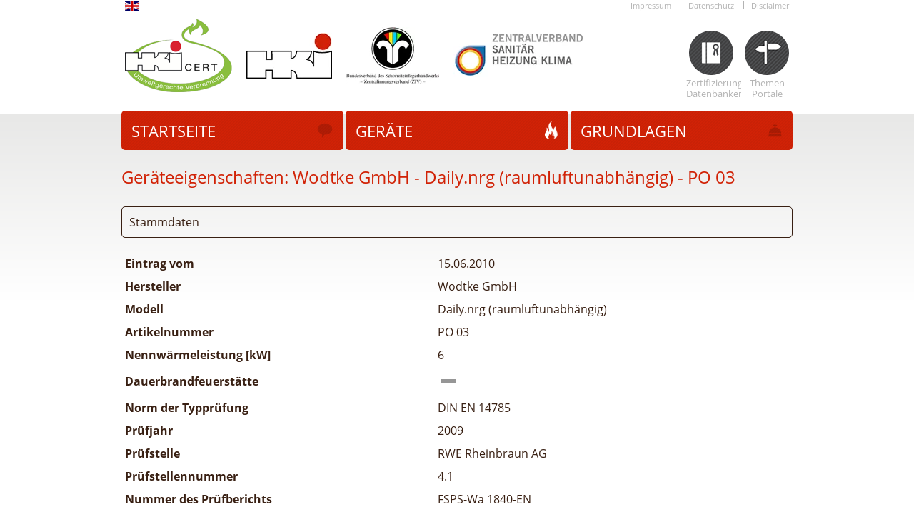

--- FILE ---
content_type: text/html; charset=UTF-8
request_url: https://www.cert.hki-online.de/de/geraete/geraet?id=a8bc615f-b187-4595-8006-1190d77f6846
body_size: 6118
content:
<!DOCTYPE html PUBLIC "-//W3C//DTD XHTML 1.0 Transitional//EN"
    "http://www.w3.org/TR/xhtml1/DTD/xhtml1-transitional.dtd">
<html lang="de" xmlns="http://www.w3.org/1999/xhtml">
<head>
    <meta charset="UTF-8">

            
        
                
    
    <meta http-equiv="X-UA-Compatible" content="IE=edge,chrome=1" />
<meta name="viewport" content="width=device-width, initial-scale=1.0" />

    <title>HKI CERT / Gerät</title>
    <link href="/cache-buster-1655456229/bundles/hkicert/css/typeahead.js.css" media="screen" rel="stylesheet" type="text/css" />
<link href="/cache-buster-1655456229/bundles/hkicert/css/jquery.qtip.css" media="screen" rel="stylesheet" type="text/css" />
<link href="/cache-buster-1739547692/bundles/hkicert/css/style.css" media="screen" rel="stylesheet" type="text/css" />
<link href="/cache-buster-1712917380/bundles/hkicert/css/responsive.css" media="screen" rel="stylesheet" type="text/css" />
    <script src="/cache-buster-1655456229/bundles/hkicert/js/modernizr-2.6.1.min.js" nonce="6l5wMNEdvwebAftUFVK/0DNLyoPky8hy"></script>

    <script type="application/javascript">
        window.documentId = '11';
        window.onload = function(){
            // Grab all elements with the class "hasTooltip"
            $("[data-tooltip]").each(function() { // Notice the .each() loop, discussed below
                $(this).qtip({
                    position: {
                        viewport: $(window)
                    },
                    content: {
                        text: $("#"+$(this).attr("data-tooltip")).html() // Use the html of the hidden element which id is given in the data-tooltip-attribute
                    },
                    style: "qtip-bootstrap qtip-hki",
                    prerender: true
                }).css("text-decoration", "underline");
            });
        }
    </script>
</head>
<body class="hk">
<!-- #container -->
<div id='container'>
    <!-- #metanav -->
    <nav id="metanav">
        <!-- .navCont -->
        <div class="navCont clearfix">
            <div id="languages">
                <ul>
                                                                                                                                                                                                                                
                            <li>
                                <a
                                    name="languageLink"
                                    title="English version"
                                    href="/en/home"
                                    id="languageLink"
                                >
                                    <img
                                        title="English version"
                                        src="/bundles/pimcoreadmin/img/flags/countries/gb.svg"
                                        width="20"
                                        height="13"
                                        alt="en"
                                    />
                                </a>
                            </li>
                                                                                                        </ul>
            </div>
        </div>
        <!-- /.navCont -->

        <!-- .navCont -->
        <div class="navCont clearfix">
            <div>
                                                                                
                        <ul>
    <li class=" main">
        <a id="pimcore-navigation-renderer-menu-16" class=" main" href="https://www.hki-online.de/de/topNav/impressum" target="_blank">Impressum</a>
    </li>
    <li class=" main">
        <a id="pimcore-navigation-renderer-menu-17" class=" main" href="/de/datenschutz">Datenschutz</a>
    </li>
    <li class=" main">
        <a id="pimcore-navigation-renderer-menu-18" class=" main" href="https://www.hki-online.de/de/topNav/disclaimer" target="_blank">Disclaimer</a>
    </li>
</ul>
                                                </div>
        </div>
        <!-- /.navCont -->
    </nav>
    <!-- /#metanav -->
    <!-- #head -->
    <header id="head">
        <!-- .headCont -->
        <div class="headCont clearfix">
            <h1><a href="/"><img src="/bundles/hkicert/images/logo_hk.png" height="103" width="150"/></a></h1>

                                                                    <div class="logos">
                                                <a href="https://www.hki-online.de" target="_blank">
                    <picture >
	<source srcset="/_default_upload_bucket/3/image-thumb__3___auto_40cd750bba9870f18aada2478b24840a/hki-logo.7ebf206e.avif 1x, /_default_upload_bucket/3/image-thumb__3___auto_40cd750bba9870f18aada2478b24840a/hki-logo@2x.7ebf206e.avif 2x" width="120" height="64" type="image/avif" />
	<source srcset="/_default_upload_bucket/3/image-thumb__3___auto_40cd750bba9870f18aada2478b24840a/hki-logo.9941d91a.webp 1x, /_default_upload_bucket/3/image-thumb__3___auto_40cd750bba9870f18aada2478b24840a/hki-logo@2x.9941d91a.webp 2x" width="120" height="64" type="image/webp" />
	<source srcset="/_default_upload_bucket/3/image-thumb__3___auto_40cd750bba9870f18aada2478b24840a/hki-logo.9941d91a.png 1x, /_default_upload_bucket/3/image-thumb__3___auto_40cd750bba9870f18aada2478b24840a/hki-logo@2x.9941d91a.png 2x" width="120" height="64" type="image/png" />
	<img src="/_default_upload_bucket/3/image-thumb__3___auto_40cd750bba9870f18aada2478b24840a/hki-logo.9941d91a.png" width="120" height="64" alt="" loading="lazy" srcset="/_default_upload_bucket/3/image-thumb__3___auto_40cd750bba9870f18aada2478b24840a/hki-logo.9941d91a.png 1x, /_default_upload_bucket/3/image-thumb__3___auto_40cd750bba9870f18aada2478b24840a/hki-logo@2x.9941d91a.png 2x" />
</picture>

                </a>
                                                            <a href="http://www.schornsteinfeger.de" target="_blank">
                    <picture >
	<source srcset="/_default_upload_bucket/4/image-thumb__4___auto_40cd750bba9870f18aada2478b24840a/logo-ZIV.05d5370a.avif 1x, /_default_upload_bucket/4/image-thumb__4___auto_40cd750bba9870f18aada2478b24840a/logo-ZIV@2x.05d5370a.avif 2x" width="130" height="80" type="image/avif" />
	<source srcset="/_default_upload_bucket/4/image-thumb__4___auto_40cd750bba9870f18aada2478b24840a/logo-ZIV.21624215.webp 1x, /_default_upload_bucket/4/image-thumb__4___auto_40cd750bba9870f18aada2478b24840a/logo-ZIV@2x.21624215.webp 2x" width="130" height="80" type="image/webp" />
	<source srcset="/_default_upload_bucket/4/image-thumb__4___auto_40cd750bba9870f18aada2478b24840a/logo-ZIV.21624215.png 1x, /_default_upload_bucket/4/image-thumb__4___auto_40cd750bba9870f18aada2478b24840a/logo-ZIV@2x.21624215.png 2x" width="130" height="80" type="image/png" />
	<img src="/_default_upload_bucket/4/image-thumb__4___auto_40cd750bba9870f18aada2478b24840a/logo-ZIV.21624215.png" width="130" height="80" alt="" loading="lazy" srcset="/_default_upload_bucket/4/image-thumb__4___auto_40cd750bba9870f18aada2478b24840a/logo-ZIV.21624215.png 1x, /_default_upload_bucket/4/image-thumb__4___auto_40cd750bba9870f18aada2478b24840a/logo-ZIV@2x.21624215.png 2x" />
</picture>

                </a>
                                                            <a href="http://www.zvshk.de" target="_blank">
                    <picture >
	<source srcset="/_default_upload_bucket/5/image-thumb__5___auto_40cd750bba9870f18aada2478b24840a/logo-ZVSHK.c56d7118.avif 1x, /_default_upload_bucket/5/image-thumb__5___auto_40cd750bba9870f18aada2478b24840a/logo-ZVSHK@2x.c56d7118.avif 2x" width="181" height="60" type="image/avif" />
	<source srcset="/_default_upload_bucket/5/image-thumb__5___auto_40cd750bba9870f18aada2478b24840a/logo-ZVSHK.d9b4840d.webp 1x, /_default_upload_bucket/5/image-thumb__5___auto_40cd750bba9870f18aada2478b24840a/logo-ZVSHK@2x.d9b4840d.webp 2x" width="181" height="60" type="image/webp" />
	<source srcset="/_default_upload_bucket/5/image-thumb__5___auto_40cd750bba9870f18aada2478b24840a/logo-ZVSHK.d9b4840d.png 1x, /_default_upload_bucket/5/image-thumb__5___auto_40cd750bba9870f18aada2478b24840a/logo-ZVSHK@2x.d9b4840d.png 2x" width="181" height="60" type="image/png" />
	<img src="/_default_upload_bucket/5/image-thumb__5___auto_40cd750bba9870f18aada2478b24840a/logo-ZVSHK.d9b4840d.png" width="181" height="60" alt="" loading="lazy" srcset="/_default_upload_bucket/5/image-thumb__5___auto_40cd750bba9870f18aada2478b24840a/logo-ZVSHK.d9b4840d.png 1x, /_default_upload_bucket/5/image-thumb__5___auto_40cd750bba9870f18aada2478b24840a/logo-ZVSHK@2x.d9b4840d.png 2x" />
</picture>

                </a>
                        </div>

                            
                                                                
                    <nav id="metanav2">
                        <ul>
    <li>
        <a id="pimcore-navigation-renderer-menu-19" class="cert main" href="/de/zertifizierungsdatenbanken">Zertifizierungs Datenbanken</a>
    </li>
    <li>
        <a id="pimcore-navigation-renderer-menu-20" class="themen main" href="/de/themenportale">Themen Portale</a>
    </li>
</ul>
                    </nav>
                            
            

        </div>
        <!-- /.headCont -->
    </header>
    <!-- /#head -->
    <!-- #main -->
    <div id='main' role='main'>
        <div class="gradient"></div>
        <!-- #mainnav -->
        <nav id="mainnav" role="navigation">
            <div class="navCont clearfix">
                                                                                
                        <ul>
    <li class="sprechblase main">
        <a id="pimcore-navigation-renderer-menu-3" class="sprechblase main" href="/de/home">Startseite</a>
    </li>
    <li class="active feuer main active active-trail">
        <a id="pimcore-navigation-renderer-menu-8" class="feuer main active active-trail" href="/de/geraete/hersteller-liste">Geräte</a>
    </li>
    <li class="klingel main">
        <a id="pimcore-navigation-renderer-menu-12" class="klingel main" href="/de/grundlagen">grundlagen</a>
    </li>
</ul>
                                                </div>
        </nav>
        <!-- /#mainnav -->
        <!-- #mainCont -->
        <div id="mainCont">
            <!-- .cont -->
                <div class="cont">
        <h2>
            <span>Geräteeigenschaften:</span>

            <span>Wodtke GmbH - Daily.nrg (raumluftunabhängig)</span>

                            <span> - PO 03</span>
                    </h2>

        <fieldset>
            <legend>Stammdaten</legend>
            <table summary="Layout">
                <tbody>
                                <tr>
                    <th class="leftAligned">Eintrag vom</th>
                    <td>
                                                    15.06.2010
                                            </td>
                                    </tr>
                <tr>
                    <th class="leftAligned" style="vertical-align: top">Hersteller</th>
                    <td>
                        Wodtke GmbH
                    </td>
                </tr>

                
                <tr>
                    <th class="leftAligned">Modell</th>
                    <td>Daily.nrg (raumluftunabhängig)</td>
                </tr>

                                <tr>
                    <th class="leftAligned">Artikelnummer</th>
                    <td>PO 03</td>
                </tr>
                
                            <tr>
            <th class="leftAligned">Nennwärmeleistung [kW]</th>
            <td>6</td>
        </tr>
    
    
    
    
    
    
    
    <tr>
        <th class="leftAligned">Dauerbrandfeuerstätte</th>
        <td>
                            <img src="/bundles/hkicert/images/grey_hyphen.svg" class="rating" title="Wert nicht bekannt" alt="hyphen"/>
                    </td>
    </tr>
            
                                <tr>
                    <th class="leftAligned">Norm der Typprüfung</th>
                    <td>DIN EN 14785</td>
                </tr>
                
                                <tr>
                    <th class="leftAligned">Prüfjahr</th>
                    <td>2009</td>
                </tr>
                
                                    <tr>
                        <th class="leftAligned" style="vertical-align: top">Prüfstelle</th>
                        <td>RWE Rheinbraun AG</td>
                    </tr>
                    <tr>
                        <th class="leftAligned">Prüfstellennummer</th>
                        <td>4.1</td>
                    </tr>
                                                    <tr>
                        <th class="leftAligned" style="white-space: nowrap">Nummer des Prüfberichts</th>
                        <td>FSPS-Wa 1840-EN</td>
                    </tr>
                                                                                                                                                                                                                                                                                                                </tbody>
            </table>
        </fieldset>

            
        
            
    <fieldset style="padding-top: 10px">
        <legend>Abgaswerte</legend>
        <table summary="Layout">
            <thead>
                <th>&nbsp;</th>
                <th style="text-align: right">
                                    </th>
                <th style="text-align: right">
                                    </th>
                <th style="text-align: right">
                                            Pellets
                                    </th>
            </thead>
            <tbody>
                                    <tr>
                        <th class="leftAligned">Abgas Massenstrom [g/s]</th>
                        <td style="text-align: right">
                                                    </td>
                        <td style="text-align: right">
                                                    </td>
                        <td style="text-align: right">
                                                            4
                                                    </td>
                    </tr>
                                                    <tr>
                        <th class="leftAligned">Abgastemperatur [°C]</th>
                        <td style="text-align: right">
                                                    </td>
                        <td style="text-align: right">
                                                    </td>
                        <td style="text-align: right">
                                                            189
                                                    </td>
                    </tr>
                                                    <tr>
                        <th class="leftAligned">Notwendiger Förderdruck [Pa]</th>
                        <td style="text-align: right">
                                                    </td>
                        <td style="text-align: right">
                                                    </td>
                        <td style="text-align: right">
                                                            3
                                                    </td>
                    </tr>
                            </tbody>
        </table>
    </fieldset>
    
            <fieldset>
        <legend>weitere wichtige Geräteeigenschaften</legend>
        <table summary="Layout">
            <tbody>
                <tr>
                    <th class="leftAligned">Eignung zur Mehrfachbelegung<sup>1)</sup></th>
                    <td style="text-align: right; line-height: 2rem">
                                                    <img src="/bundles/hkicert/images/red_hyphen.svg" class="rating" title="Nein" alt="remove"/>
                                            </td>
                </tr>
                <tr>
                    <th class="leftAligned">Anschlußmöglichkeit an das Zentralheizsystem</th>
                    <td style="text-align: right; line-height: 2rem">
                                                    <img src="/bundles/hkicert/images/grey_hyphen.svg" class="rating" title="Wert nicht bekannt" alt="hyphen"/>
                                            </td>
                </tr>
                <tr>
                    <th class="leftAligned">Bauaufsichtliche Zulassung für den raumluftunabhängigen Betrieb</th>
                    <td style="text-align: right; line-height: 2rem">
                                                    <img src="/bundles/hkicert/images/green_check.svg" class="rating" title="Ja" alt="ok"/>
                                            </td>
                </tr>
                                    <tr>
                        <th class="leftAligned">Nummer der Zulassung für den raumluftunabhängigen Betrieb</th>
                        <td style="text-align: right; line-height: 2rem">Z-43.12-240</td>
                    </tr>
                                                                <tr>
                    <th class="leftAligned">Gerätetyp nach EN 16510-1</th>
                    <td style="text-align: right; line-height: 2rem">
                                                    <img src="/bundles/hkicert/images/grey_hyphen.svg" class="rating" title="Wert nicht bekannt" alt="hyphen"/>
                                            </td>
                </tr>
                <tr>
                    <td colspan="2" style="font-size: 0.9em">
                        <p><sup>1)</sup> Bei raumluftabhängigem Betrieb kann die Feuerstätte zur Mehrfachbelegung geeignet sein (siehe Installationsanleitung).</p><p>Hiermit bestätigt der HKI Industrieverband e.V. im Auftrag des Herstellers die Einhaltung der jeweiligen Anforderung* gemäß 1.BImSchV. Der Typprüfbericht der Feuerstätte liegt dem HKI Industrieverband e.V. vor.</p><p>* Ein grüner Haken mit einer „1“ zeigt an, dass die Anforderungen der 1. BImSchV erfüllt werden, ein grüner Haken mit einer „2“ zeigt an, dass die 2. Stufe der 1. BImSchV erfüllt wird. Bei einem gelben Haken wird die Übergangsregelung der 1.BImSchV erfüllt und bei einem roten Strich wird die 1.BImSchV nicht erfüllt.</p>
                    </td>
                </tr>
            </tbody>
        </table>
    </fieldset>

                    
                            <fieldset class="emphasize">
                    <legend>Bewertung von Emissionsdaten und Wirkungsgrad Presslinge (Pellets)</legend>
                    <table summary="Layout">
                        <thead>
                            <tr>
                                <th style="text-align: left">Norm DIN EN 14785: Pelletöfen ohne Wassertasche</th>
                                <th>Bewertung</th>
                                <th>&nbsp;</th>
                            </tr>
                        </thead>
                        <tbody>
                                                            <tr style="border-top: 1px solid #ddd">
                                    <td>D - 1.BImSchV</td>
                                    <td style="text-align: center; vertical-align: middle">
                                                                                    <img class="rating" src="/bundles/hkicert/images/green_check_2.svg" title="Die Anforderungen für Stufe 2 in Deutschland für Holzpellets werden erfüllt" alt=""/>
                                                                                                                                                            </td>
                                    <td style="text-align: center; vertical-align: middle" class="noPrint mobileHidden">
                                                                                    <span data-tooltip="4a52d2c1-4b2c-423e-a639-e5ccace52498-pellets-details">
                                                Details
                                            </span>
                                            <div id="4a52d2c1-4b2c-423e-a639-e5ccace52498-pellets-details" class="hidden">
                                                <table summary="Layout" style="line-height: 22px;">
                                                    <tr>
                                                        <td>Raumheizungsjahresnutzungsgrad</td>
                                                        <td>
                                                                                                                            &nbsp;
                                                                                                                    </td>
                                                    </tr>
                                                    <tr>
                                                        <td>Wirkungsgrad</td>
                                                        <td>
                                                                                                                            <img class="rating" src="/bundles/hkicert/images/green_check.svg" alt="" />
                                                                                                                    </td>
                                                    </tr>
                                                    <tr>
                                                        <td>CO</td>
                                                        <td>
                                                                                                                            <img class="rating" src="/bundles/hkicert/images/green_check.svg" alt="" />
                                                                                                                    </td>
                                                    </tr>
                                                    <tr>
                                                        <td>CnHm</td>
                                                        <td>
                                                                                                                            &nbsp;
                                                                                                                    </td>
                                                    </tr>
                                                    <tr>
                                                        <td>Staub</td>
                                                        <td>
                                                                                                                            <img class="rating" src="/bundles/hkicert/images/green_check.svg" alt="" />
                                                                                                                    </td>
                                                    </tr>
                                                    <tr>
                                                        <td>NOx</td>
                                                        <td>
                                                                                                                            &nbsp;
                                                                                                                    </td>
                                                    </tr>
                                                                                                    </table>
                                            </div>

                                            &nbsp;&nbsp;
                                                <span data-tooltip="4a52d2c1-4b2c-423e-a639-e5ccace52498-pellets-erklaerung">
                                                    Erklärung
                                                </span>
                                                <div id="4a52d2c1-4b2c-423e-a639-e5ccace52498-pellets-erklaerung" class="hidden">
                                                    <div>Mit der Erfüllung der Anforderungen der Stufe 2 der 1. BImSchV ist der Weiterbetrieb, die Neuerrichtung sowie der Umzug einer Feuerstätte zulässig.​​</div><div><br>Der Weiterbetrieb einer Feuerstätte, die die Stufe 2 der 1.BImSchV erfüllt, ist zulässig.<br></div><div>











<style>@font-face
	{font-family:"Cambria Math";
	panose-1:2 4 5 3 5 4 6 3 2 4;
	mso-font-charset:0;
	mso-generic-font-family:roman;
	mso-font-pitch:variable;
	mso-font-signature:-536870145 1107305727 0 0 415 0;}p.MsoNormal, li.MsoNormal, div.MsoNormal
	{mso-style-unhide:no;
	mso-style-qformat:yes;
	mso-style-parent:"";
	margin:0cm;
	mso-pagination:widow-orphan;
	font-size:12.0pt;
	font-family:"Times New Roman",serif;
	mso-fareast-font-family:"Times New Roman";}.MsoChpDefault
	{mso-style-type:export-only;
	mso-default-props:yes;
	font-size:10.0pt;
	mso-ansi-font-size:10.0pt;
	mso-bidi-font-size:10.0pt;}div.WordSection1
	{page:WordSection1;}</style></div>
                                                </div>
                                                                                                                        </td>
                                </tr>
                                                            <tr style="border-top: 1px solid #ddd">
                                    <td>A - Österreichische Vereinbarung gemäß Art.15a B-VG</td>
                                    <td style="text-align: center; vertical-align: middle">
                                                                                    <img class="rating" src="/bundles/hkicert/images/green_check.svg" title="Die Anforderungen in Österreich für Holzpellets werden erfüllt" alt=""/>
                                                                                                                                                            </td>
                                    <td style="text-align: center; vertical-align: middle" class="noPrint mobileHidden">
                                                                                    <span data-tooltip="caab3bc6-1ffb-4b61-87b9-492efa2469bf-pellets-details">
                                                Details
                                            </span>
                                            <div id="caab3bc6-1ffb-4b61-87b9-492efa2469bf-pellets-details" class="hidden">
                                                <table summary="Layout" style="line-height: 22px;">
                                                    <tr>
                                                        <td>Raumheizungsjahresnutzungsgrad</td>
                                                        <td>
                                                                                                                            &nbsp;
                                                                                                                    </td>
                                                    </tr>
                                                    <tr>
                                                        <td>Wirkungsgrad</td>
                                                        <td>
                                                                                                                            <img class="rating" src="/bundles/hkicert/images/green_check.svg" alt="" />
                                                                                                                    </td>
                                                    </tr>
                                                    <tr>
                                                        <td>CO</td>
                                                        <td>
                                                                                                                            <img class="rating" src="/bundles/hkicert/images/green_check.svg" alt="" />
                                                                                                                    </td>
                                                    </tr>
                                                    <tr>
                                                        <td>CnHm</td>
                                                        <td>
                                                                                                                            <img class="rating" src="/bundles/hkicert/images/green_check.svg" alt="" />
                                                                                                                    </td>
                                                    </tr>
                                                    <tr>
                                                        <td>Staub</td>
                                                        <td>
                                                                                                                            <img class="rating" src="/bundles/hkicert/images/green_check.svg" alt="" />
                                                                                                                    </td>
                                                    </tr>
                                                    <tr>
                                                        <td>NOx</td>
                                                        <td>
                                                                                                                            <img class="rating" src="/bundles/hkicert/images/green_check.svg" alt="" />
                                                                                                                    </td>
                                                    </tr>
                                                                                                    </table>
                                            </div>

                                                                                                                        </td>
                                </tr>
                                                            <tr style="border-top: 1px solid #ddd">
                                    <td>CH - Schweizer Luftreinhalteverordnung</td>
                                    <td style="text-align: center; vertical-align: middle">
                                                                                    <img class="rating" src="/bundles/hkicert/images/green_check.svg" title="Die Anforderungen in der Schweiz für Holzpellets werden erfüllt" alt=""/>
                                                                                                                                                            </td>
                                    <td style="text-align: center; vertical-align: middle" class="noPrint mobileHidden">
                                                                                    <span data-tooltip="75cc7be4-b7d4-453d-9043-f26c5eb9b059-pellets-details">
                                                Details
                                            </span>
                                            <div id="75cc7be4-b7d4-453d-9043-f26c5eb9b059-pellets-details" class="hidden">
                                                <table summary="Layout" style="line-height: 22px;">
                                                    <tr>
                                                        <td>Raumheizungsjahresnutzungsgrad</td>
                                                        <td>
                                                                                                                            &nbsp;
                                                                                                                    </td>
                                                    </tr>
                                                    <tr>
                                                        <td>Wirkungsgrad</td>
                                                        <td>
                                                                                                                            &nbsp;
                                                                                                                    </td>
                                                    </tr>
                                                    <tr>
                                                        <td>CO</td>
                                                        <td>
                                                                                                                            <img class="rating" src="/bundles/hkicert/images/green_check.svg" alt="" />
                                                                                                                    </td>
                                                    </tr>
                                                    <tr>
                                                        <td>CnHm</td>
                                                        <td>
                                                                                                                            &nbsp;
                                                                                                                    </td>
                                                    </tr>
                                                    <tr>
                                                        <td>Staub</td>
                                                        <td>
                                                                                                                            <img class="rating" src="/bundles/hkicert/images/green_check.svg" alt="" />
                                                                                                                    </td>
                                                    </tr>
                                                    <tr>
                                                        <td>NOx</td>
                                                        <td>
                                                                                                                            &nbsp;
                                                                                                                    </td>
                                                    </tr>
                                                                                                    </table>
                                            </div>

                                                                                                                        </td>
                                </tr>
                                                            <tr style="border-top: 1px solid #ddd">
                                    <td>F - Crédit d’impôt à la transition énergétique</td>
                                    <td style="text-align: center; vertical-align: middle">
                                                                                    <img class="rating" src="/bundles/hkicert/images/green_check_7_star.svg" title="Die Anforderungen der Stufe 7 der Crédit d’impôt à la transition énergétique in Frankreich für Holzpellets werden erfüllt" alt=""/>
                                                                                                                                                            </td>
                                    <td style="text-align: center; vertical-align: middle" class="noPrint mobileHidden">
                                                                                    <span data-tooltip="efd132cb-c032-46b1-b27b-d59c35955df5-pellets-details">
                                                Details
                                            </span>
                                            <div id="efd132cb-c032-46b1-b27b-d59c35955df5-pellets-details" class="hidden">
                                                <table summary="Layout" style="line-height: 22px;">
                                                    <tr>
                                                        <td>Raumheizungsjahresnutzungsgrad</td>
                                                        <td>
                                                                                                                            &nbsp;
                                                                                                                    </td>
                                                    </tr>
                                                    <tr>
                                                        <td>Wirkungsgrad</td>
                                                        <td>
                                                                                                                            <img class="rating" src="/bundles/hkicert/images/green_check.svg" alt="" />
                                                                                                                    </td>
                                                    </tr>
                                                    <tr>
                                                        <td>CO</td>
                                                        <td>
                                                                                                                            <img class="rating" src="/bundles/hkicert/images/green_check.svg" alt="" />
                                                                                                                    </td>
                                                    </tr>
                                                    <tr>
                                                        <td>CnHm</td>
                                                        <td>
                                                                                                                            &nbsp;
                                                                                                                    </td>
                                                    </tr>
                                                    <tr>
                                                        <td>Staub</td>
                                                        <td>
                                                                                                                            <img class="rating" src="/bundles/hkicert/images/green_check.svg" alt="" />
                                                                                                                    </td>
                                                    </tr>
                                                    <tr>
                                                        <td>NOx</td>
                                                        <td>
                                                                                                                            <img class="rating" src="/bundles/hkicert/images/green_check.svg" alt="" />
                                                                                                                    </td>
                                                    </tr>
                                                                                                            <tr>
                                                            <td colspan="2">I = 0.03</td>
                                                        </tr>
                                                                                                    </table>
                                            </div>

                                                                                                                        </td>
                                </tr>
                                                    </tbody>
                    </table>
                </fieldset>
                    
        <fieldset class="legend"> <legend>Legende für die Emissionsbewertungen</legend> <table summary="Layout"> <tr> <td><img class="rating" src="/bundles/hkicert/images/green_check_2.svg"/></td> <td>Die Anforderungen der Stufe 2 werden erfüllt (gilt nur für Deutschland)</td> </tr> <tr> <td><img class="rating" src="/bundles/hkicert/images/green_check_1.svg"/></td> <td>Die Anforderungen der Stufe 1 werden erfüllt (gilt nur für Deutschland)</td> </tr> <tr> <td><img class="rating" src="/bundles/hkicert/images/green_check_2015.svg" /></td> <td>Die Anforderungen der Österreichischen Vereinbarung gemäß Art. 15a B-VG ab 2015 werden erfüllt (gilt nur für Österreich)</td> </tr> <tr> <td><img class="rating" src="/bundles/hkicert/images/green_check_7_star.svg"/></td> <td>Die Anforderungen für die Förderung „Crédit d’impôt“ in Frankreich werden erfüllt, die Feuerstätte entspricht der Klassifizierung 7* des Flamme Verte Label</td> </tr> <tr> <td><img class="rating" src="/bundles/hkicert/images/green_check_6_star.svg"/></td> <td>Die Anforderungen für die Förderung „Crédit d’impôt“ in Frankreich werden erfüllt, die Feuerstätte entspricht der Klassifizierung 6* des Flamme Verte Label</td> </tr> <tr> <td><img class="rating" src="/bundles/hkicert/images/green_check_5_star.svg"/></td> <td>Die Anforderungen für die Förderung „Crédit d’impôt“ in Frankreich werden erfüllt, die Feuerstätte entspricht der Klassifizierung 5* des Flamme Verte Label</td> </tr> <tr> <td><img class="rating" src="/bundles/hkicert/images/green_check_with_1_star.svg" /></td> <td>Die Anforderungen in Italien für die 1-Stern-Klasse werden erfüllt.</td> </tr> <tr> <td><img class="rating" src="/bundles/hkicert/images/green_check_with_2_stars.svg" /></td> <td>Die Anforderungen in Italien für die 2-Sterne-Klasse werden erfüllt.</td> </tr> <tr> <td><img class="rating" src="/bundles/hkicert/images/green_check_with_3_stars.svg" /></td> <td>Die Anforderungen in Italien für die 3-Sterne-Klasse werden erfüllt.</td> </tr> <tr> <td><img class="rating" src="/bundles/hkicert/images/green_check_with_4_stars.svg" /></td> <td>Die Anforderungen in Italien für die 4-Sterne-Klasse werden erfüllt.</td> </tr> <tr> <td><img class="rating" src="/bundles/hkicert/images/green_check_with_5_stars.svg" /></td> <td>Die Anforderungen in Italien für die 5-Sterne-Klasse werden erfüllt.</td> </tr> <tr> <td><img class="rating" src="/bundles/hkicert/images/green_check.svg" /></td> <td>Die Anforderungen werden erfüllt</td> </tr> <tr> <td><img class="rating" src="/bundles/hkicert/images/yellow_check.svg" /></td> <td>Die Anforderungen der Übergangsregelung werden erfüllt</td> </tr> <tr> <td><img class="rating" src="/bundles/hkicert/images/red_hyphen.svg" /></td> <td>Die Anforderungen werden nicht erfüllt</td> </tr> <tr> <td><img class="rating" src="/bundles/hkicert/images/grey_hyphen.svg" /></td> <td>keine Angabe/nicht bekannt</td> </tr> <tr> <td><img class="rating" src="/bundles/hkicert/images/grey_exclamation_mark.svg" /></td> <td>Für diesen Brennstoff sind keine Messwerte vorhanden, Betrieb mit diesem Brennstoff nicht zulässig</td> </tr> <tr> <td colspan="2">Erscheint kein Symbol sind keine Anforderungen vorhanden.</td> </tr> <tr class="mobileHidden"> <td colspan="2"> <span data-tooltip="explanation">Weitere Informationen finden Sie hier</span> <div id="explanation" class="hidden"> Die für die Feuerstätte gültige Norm und Bezeichnung sowie die von der Datenbank überprüften Anforderungen werden angezeigt. Die Datenbank zeigt aktuell die Erfüllung der folgenden Anforderungen an: <ul> <li> 1.BImSchV vom 26.01.2010 in Deutschland: <ul> <li>Anforderungen für neue Festbrennstoff-Einzelraumfeuerungsanlagen, die vom 22.03.2010 bis zum 31.12.2014 errichtet werden („Stufe 1“), für die auch nach dem 31.12.2014 Bestandsschutz gilt und</li> <li>Anforderungen der Übergangsregelung nach § 26 der 1.BImSchV für bereits vor dem 22.03.2010 installierte Einzelraumfeuerungsanlagen.</li> </ul> </li> <li>Österreichische Vereinbarung gemäß Art 15a B-VG über das Inverkehrbringen und die Überprüfung von Feuerungsanlagen. Hinweis: Die hinterlegten Werte für die 15a Verordnung in Österreich beziehen sich auf die derzeit gültigen Grenzwerte. Bitte beachten Sie: Eine Änderung der 15a Verordnung in Österreich wird zurzeit diskutiert. Die derzeit diskutierten Grenzwerte für die Änderung der 15a Verordnung finden Sie in den Grundlagen zur HKI-Datenbank</li> <li>Schweizer Luftreinhalteverordnung</li> <li>Dänische Holzofenverordnung</li> </ul> </div> </td> </tr> </table> </fieldset>

                    <a href="javascript: history.back();">Zurück</a>&nbsp;
                            <a href="/de/geraete/geraet?id=a8bc615f-b187-4595-8006-1190d77f6846&amp;mode=print" id="middleContentCol-printCmd" target="_blank">Druckansicht</a>
                                        <a href="/de/geraete/geraet?id=a8bc615f-b187-4595-8006-1190d77f6846&amp;mode=pdf" id="middleContentCol-pdfCmd" target="_blank">PDF-Version</a>
                    
    </div>
            <!-- /.cont -->
        </div>
        <!-- /#mainCont -->
    </div>
    <!-- /#main -->
</div>
<!-- /#container -->
<!-- footer -->
<footer class="wood">
    <div class="footerCont">
        <!-- .hg -->
        <div class="hg">
        </div>
        <!-- /.hg -->
    </div>
</footer>
<div id="overlay"></div>
<!-- /footer -->
<script src='//ajax.googleapis.com/ajax/libs/jquery/1.11.0/jquery.min.js'></script>
<script>
    window.jQuery || document.write("&lt;script src='/bundles/hkicert/js/jquery-1.11.0.min.js'>\x3C/script>")
</script>
<script src='/bundles/hkicert/js/plugins.js'></script>
<script src='/bundles/hkicert/js/script.js'></script>

</body>
</html>


--- FILE ---
content_type: image/svg+xml
request_url: https://www.cert.hki-online.de/bundles/hkicert/images/green_check.svg
body_size: 84
content:
<?xml version="1.0" encoding="UTF-8" standalone="no"?>
<!DOCTYPE svg PUBLIC "-//W3C//DTD SVG 1.1//EN" "http://www.w3.org/Graphics/SVG/1.1/DTD/svg11.dtd">
<svg version="1.1" xmlns="http://www.w3.org/2000/svg" xmlns:xlink="http://www.w3.org/1999/xlink" preserveAspectRatio="xMidYMid meet" viewBox="0 0 128 128" width="128" height="128"><defs><path d="M66.46 86.67L66.46 86.68L50.61 105.5L21.25 70.63L37.1 51.81L50.61 67.85L90.9 20L106.75 38.82L66.46 86.67Z" id="c6GE0KixU"></path></defs><g><g><g><use xlink:href="#c6GE0KixU" opacity="1" fill="#67d655" fill-opacity="1"></use></g></g></g></svg>

--- FILE ---
content_type: image/svg+xml
request_url: https://www.cert.hki-online.de/bundles/hkicert/images/green_check_with_3_stars.svg
body_size: 383
content:
<?xml version="1.0" encoding="UTF-8" standalone="no"?>
<!DOCTYPE svg PUBLIC "-//W3C//DTD SVG 1.1//EN" "http://www.w3.org/Graphics/SVG/1.1/DTD/svg11.dtd">
<svg version="1.1" xmlns="http://www.w3.org/2000/svg" xmlns:xlink="http://www.w3.org/1999/xlink" preserveAspectRatio="xMidYMid meet" viewBox="0 0 128 128" width="128" height="128"><defs><path d="M66.46 66.67L66.46 66.68L50.61 85.5L21.25 50.63L37.1 31.81L50.61 47.85L90.9 0L106.75 18.82L66.46 66.67Z" id="fIboFZ8PI"></path><path d="M100.59 101.23L110.79 102.79L103.41 110.35L105.15 121.02L96.04 115.98L86.92 121.02L88.66 110.35L81.28 102.79L91.48 101.23L96.04 91.52L100.59 101.23Z" id="d1vT5PJnDY"></path><path d="M34.92 100.9L45.12 102.46L37.74 110.02L39.48 120.7L30.36 115.66L21.25 120.7L22.99 110.02L15.61 102.46L25.81 100.9L30.36 91.19L34.92 100.9Z" id="a24TDtQ6VQ"></path><path d="M67.83 101.13L78.02 102.69L70.64 110.25L72.38 120.93L63.27 115.88L54.15 120.93L55.89 110.25L48.51 102.69L58.71 101.13L63.27 91.42L67.83 101.13Z" id="b2tgH7aHlY"></path></defs><g><g><g><use xlink:href="#fIboFZ8PI" opacity="1" fill="#67d655" fill-opacity="1"></use></g><g><use xlink:href="#d1vT5PJnDY" opacity="1" fill="#cec421" fill-opacity="1"></use><g><use xlink:href="#d1vT5PJnDY" opacity="1" fill-opacity="0" stroke="#000000" stroke-width="1" stroke-opacity="1"></use></g></g><g><use xlink:href="#a24TDtQ6VQ" opacity="1" fill="#cec421" fill-opacity="1"></use><g><use xlink:href="#a24TDtQ6VQ" opacity="1" fill-opacity="0" stroke="#000000" stroke-width="1" stroke-opacity="1"></use></g></g><g><use xlink:href="#b2tgH7aHlY" opacity="1" fill="#cec421" fill-opacity="1"></use><g><use xlink:href="#b2tgH7aHlY" opacity="1" fill-opacity="0" stroke="#000000" stroke-width="1" stroke-opacity="1"></use></g></g></g></g></svg>

--- FILE ---
content_type: image/svg+xml
request_url: https://www.cert.hki-online.de/bundles/hkicert/images/green_check_with_5_stars.svg
body_size: 536
content:
<?xml version="1.0" encoding="UTF-8" standalone="no"?>
<!DOCTYPE svg PUBLIC "-//W3C//DTD SVG 1.1//EN" "http://www.w3.org/Graphics/SVG/1.1/DTD/svg11.dtd">
<svg version="1.1" xmlns="http://www.w3.org/2000/svg" xmlns:xlink="http://www.w3.org/1999/xlink" preserveAspectRatio="xMidYMid meet" viewBox="0 0 128 128" width="128" height="128"><defs><path d="M66.46 66.67L66.46 66.68L50.61 85.5L21.25 50.63L37.1 31.81L50.61 47.85L90.9 0L106.75 18.82L66.46 66.67Z" id="c8q5SPrj4H"></path><path d="M67.23 102.87L75.12 104.07L69.41 109.92L70.76 118.18L63.7 114.28L56.65 118.18L58 109.92L52.29 104.07L60.18 102.87L63.7 95.35L67.23 102.87Z" id="a1DWYspMi8"></path><path d="M16.42 102.61L24.31 103.82L18.6 109.67L19.95 117.93L12.89 114.03L5.84 117.93L7.18 109.67L1.47 103.82L9.36 102.61L12.89 95.1L16.42 102.61Z" id="axjalbR2F"></path><path d="M41.88 102.79L49.76 104L44.06 109.85L45.4 118.11L38.35 114.21L31.29 118.11L32.64 109.85L26.93 104L34.82 102.79L38.35 95.28L41.88 102.79Z" id="b7sFqEWR3"></path><path d="M92.9 102.82L100.79 104.03L95.08 109.88L96.43 118.14L89.37 114.24L82.32 118.14L83.67 109.88L77.96 104.03L85.85 102.82L89.37 95.31L92.9 102.82Z" id="c7HbBJeaR"></path><path d="M118.57 102.87L126.46 104.07L120.75 109.92L122.1 118.18L115.04 114.28L107.99 118.18L109.34 109.92L103.63 104.07L111.52 102.87L115.04 95.35L118.57 102.87Z" id="az1v0r7Mw"></path></defs><g><g><g><use xlink:href="#c8q5SPrj4H" opacity="1" fill="#67d655" fill-opacity="1"></use></g><g><use xlink:href="#a1DWYspMi8" opacity="1" fill="#cec421" fill-opacity="1"></use><g><use xlink:href="#a1DWYspMi8" opacity="1" fill-opacity="0" stroke="#000000" stroke-width="1" stroke-opacity="1"></use></g></g><g><use xlink:href="#axjalbR2F" opacity="1" fill="#cec421" fill-opacity="1"></use><g><use xlink:href="#axjalbR2F" opacity="1" fill-opacity="0" stroke="#000000" stroke-width="1" stroke-opacity="1"></use></g></g><g><use xlink:href="#b7sFqEWR3" opacity="1" fill="#cec421" fill-opacity="1"></use><g><use xlink:href="#b7sFqEWR3" opacity="1" fill-opacity="0" stroke="#000000" stroke-width="1" stroke-opacity="1"></use></g></g><g><use xlink:href="#c7HbBJeaR" opacity="1" fill="#cec421" fill-opacity="1"></use><g><use xlink:href="#c7HbBJeaR" opacity="1" fill-opacity="0" stroke="#000000" stroke-width="1" stroke-opacity="1"></use></g></g><g><use xlink:href="#az1v0r7Mw" opacity="1" fill="#cec421" fill-opacity="1"></use><g><use xlink:href="#az1v0r7Mw" opacity="1" fill-opacity="0" stroke="#000000" stroke-width="1" stroke-opacity="1"></use></g></g></g></g></svg>

--- FILE ---
content_type: image/svg+xml
request_url: https://www.cert.hki-online.de/bundles/hkicert/images/yellow_check.svg
body_size: 116
content:
<?xml version="1.0" encoding="UTF-8" standalone="no"?>
<!DOCTYPE svg PUBLIC "-//W3C//DTD SVG 1.1//EN" "http://www.w3.org/Graphics/SVG/1.1/DTD/svg11.dtd">
<svg version="1.1" xmlns="http://www.w3.org/2000/svg" xmlns:xlink="http://www.w3.org/1999/xlink" preserveAspectRatio="xMidYMid meet" viewBox="0 0 128 128" width="128" height="128"><defs><path d="M66.46 87.67L66.46 87.68L50.61 106.5L21.25 71.63L37.1 52.81L50.61 68.85L90.9 21L106.75 39.82L66.46 87.67Z" id="c1UiSAieFE"></path></defs><g><g><g><use xlink:href="#c1UiSAieFE" opacity="1" fill="#fbf500" fill-opacity="1"></use><g><use xlink:href="#c1UiSAieFE" opacity="1" fill-opacity="0" stroke="#000000" stroke-width="1" stroke-opacity="1"></use></g></g></g></g></svg>

--- FILE ---
content_type: image/svg+xml
request_url: https://www.cert.hki-online.de/bundles/hkicert/images/green_check_1.svg
body_size: 129520
content:
<?xml version="1.0" encoding="UTF-8" standalone="no"?>
<!DOCTYPE svg PUBLIC "-//W3C//DTD SVG 1.1//EN" "http://www.w3.org/Graphics/SVG/1.1/DTD/svg11.dtd">
<svg version="1.1" xmlns="http://www.w3.org/2000/svg" xmlns:xlink="http://www.w3.org/1999/xlink" preserveAspectRatio="xMidYMid meet" viewBox="0 0 128 128" width="128" height="128"><defs><path d="M66.46 66.67L66.46 66.68L50.61 85.5L21.25 50.63L37.1 31.81L50.61 47.85L90.9 0L106.75 18.82L66.46 66.67Z" id="hPGXFAPYn"></path><text id="d4xJW7g6LI" x="6.25" y="115.15" font-size="40" font-family="Open Sans" font-weight="normal" font-style="normal" letter-spacing="0" alignment-baseline="before-edge" transform="matrix(1 0 0 1 -5.195312499999574 -34.00000000000017)" style="line-height:100%" xml:space="preserve" dominant-baseline="text-before-edge"><tspan x="6.25" dy="0em" alignment-baseline="before-edge" dominant-baseline="text-before-edge" text-anchor="start">Stufe 1</tspan></text><style id="opensansnormalnormal">
    @font-face {
    font-family: "Open Sans";
    font-weight: normal;
    src: url("[data-uri]");
    }
    </style></defs><g><g><g><use xlink:href="#hPGXFAPYn" opacity="1" fill="#67d655" fill-opacity="1"></use></g><g id="a1tNQXDiF"><use xlink:href="#d4xJW7g6LI" opacity="1" fill="#ff4500" fill-opacity="1"></use></g></g></g></svg>

--- FILE ---
content_type: image/svg+xml
request_url: https://www.cert.hki-online.de/bundles/hkicert/images/green_check_with_2_stars.svg
body_size: 294
content:
<?xml version="1.0" encoding="UTF-8" standalone="no"?>
<!DOCTYPE svg PUBLIC "-//W3C//DTD SVG 1.1//EN" "http://www.w3.org/Graphics/SVG/1.1/DTD/svg11.dtd">
<svg version="1.1" xmlns="http://www.w3.org/2000/svg" xmlns:xlink="http://www.w3.org/1999/xlink" preserveAspectRatio="xMidYMid meet" viewBox="0 0 128 128" width="128" height="128"><defs><path d="M66.46 66.67L66.46 66.68L50.61 85.5L21.25 50.63L37.1 31.81L50.61 47.85L90.9 0L106.75 18.82L66.46 66.67Z" id="b5XgUvd2Ga"></path><path d="M50.79 101.24L61.04 102.81L53.63 110.41L55.37 121.13L46.21 116.07L37.05 121.13L38.8 110.41L31.39 102.81L41.63 101.24L46.21 91.49L50.79 101.24Z" id="dB60eXPkp"></path><path d="M83.85 101.47L94.09 103.04L86.68 110.64L88.43 121.36L79.27 116.3L70.11 121.36L71.86 110.64L64.45 103.04L74.69 101.47L79.27 91.72L83.85 101.47Z" id="b4jxRTs4j3"></path></defs><g><g><g><use xlink:href="#b5XgUvd2Ga" opacity="1" fill="#67d655" fill-opacity="1"></use></g><g><use xlink:href="#dB60eXPkp" opacity="1" fill="#cec421" fill-opacity="1"></use><g><use xlink:href="#dB60eXPkp" opacity="1" fill-opacity="0" stroke="#000000" stroke-width="1" stroke-opacity="1"></use></g></g><g><use xlink:href="#b4jxRTs4j3" opacity="1" fill="#cec421" fill-opacity="1"></use><g><use xlink:href="#b4jxRTs4j3" opacity="1" fill-opacity="0" stroke="#000000" stroke-width="1" stroke-opacity="1"></use></g></g></g></g></svg>